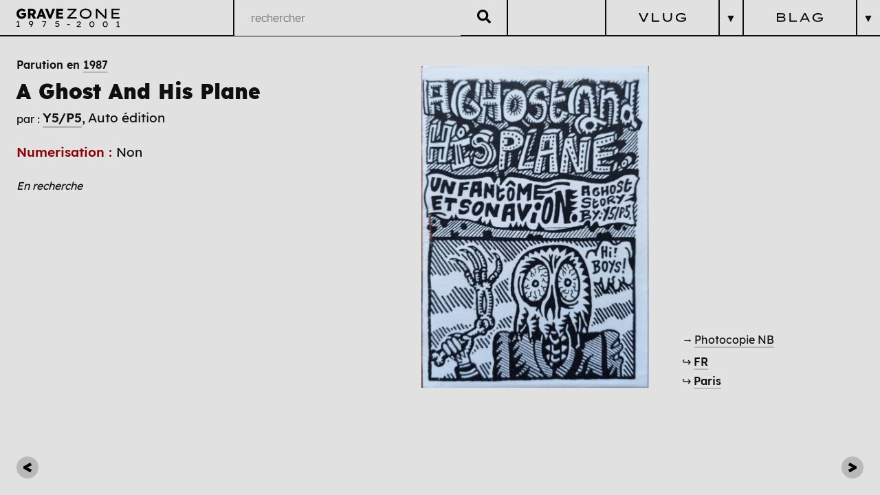

--- FILE ---
content_type: text/html; charset=UTF-8
request_url: https://gravezone.fr/publications/a-y5-p5/3-auto-edition/1987-a-ghost-and-his-plane
body_size: 8521
content:
<!DOCTYPE html>
<html lang="fr">
<head>
    <meta charset="UTF-8">
    <meta name="viewport" content="width=device-width,initial-scale=1.0">
        <link rel="preload" href="https://gravezone.fr/assets/css/glightbox.min.css" as="style">
        <link rel="preload" href="https://gravezone.fr/assets/css/main.css" as="style">
    <link rel="preload" href="https://gravezone.fr/assets/css/fonts/lexend/regular/Lexend-Regular.woff2" as="font" type="font/woff2" crossorigin="anonymous">
    <link rel="preload" href="https://gravezone.fr/assets/css/fonts/lexend/medium/Lexend-Medium.woff2" as="font" type="font/woff2" crossorigin="anonymous">
    <link rel="preload" href="https://gravezone.fr/assets/css/fonts/lexend/semi-bold/Lexend-SemiBold.woff2" as="font" type="font/woff2" crossorigin="anonymous">
    <link rel="preload" href="https://gravezone.fr/assets/css/fonts/lexend/extra-bold/Lexend-ExtraBold.woff2" as="font" type="font/woff2" crossorigin="anonymous">
        	<title>Grave Zone | 1987-A Ghost and his plane</title>
                <link href="https://gravezone.fr/assets/css/glightbox.min.css" rel="stylesheet">
        <link href="https://gravezone.fr/assets/css/main.css" rel="stylesheet"></head>

<body  data-intended-template="publication">

			<div class="mask opacity-3ms"></div>
<header class="menu-header">
	<a href="https://gravezone.fr" class="icon-accueil">
		<svg
   viewBox="0 0 19.973135 16.074926"
   version="1.1"
   id="square-logo"
   xmlns="http://www.w3.org/2000/svg"
   xmlns:svg="http://www.w3.org/2000/svg">
  <g
     id="layer1"
     transform="translate(-31.933228,-67.149262)">
    <g
       aria-label="G"
       transform="matrix(0.26458333,0,0,0.26458333,0,-0.25565378)"
       id="text788"
       style="font-size:53.3333px;font-family:'Lexend Zetta';-inkscape-font-specification:'Lexend Zetta';white-space:pre;shape-inside:url(#rect790)">
      <path
         d="m 140.53251,293.58539 q -4.63999,0 -8.31999,-1.44 -3.68,-1.44 -6.29333,-4.05333 -2.56,-2.61333 -3.89333,-6.18667 -1.33334,-3.57333 -1.33334,-7.73332 0,-4.21334 1.44,-7.73333 1.49334,-3.57333 4.26667,-6.18667 2.77333,-2.61333 6.50666,-4.05333 3.78667,-1.44 8.37333,-1.44 3.14666,0 5.92,0.8 2.82666,0.8 5.06666,2.18667 2.24,1.38666 3.84,3.09333 l -6.29333,6.72 q -1.17334,-1.12 -2.50667,-1.92 -1.28,-0.8 -2.82666,-1.28 -1.49334,-0.48 -3.36,-0.48 -2.08,0 -3.84,0.8 -1.70666,0.74666 -2.98666,2.13333 -1.28,1.33333 -2.02667,3.25333 -0.69333,1.86667 -0.69333,4.10667 0,2.18666 0.74666,4.10666 0.74667,1.86666 2.08,3.25333 1.33334,1.38667 3.14667,2.18667 1.86666,0.74666 4,0.74666 1.49333,0 2.77333,-0.48 1.28,-0.48 2.18666,-1.28 0.96,-0.85333 1.49334,-1.97333 0.53333,-1.17333 0.53333,-2.50666 v -1.49334 l 1.38666,2.24 h -9.81332 v -7.67999 h 18.02665 q 0.0533,0.58666 0.10667,1.81333 0.10667,1.17333 0.10667,2.34666 0.0533,1.17334 0.0533,1.65334 0,3.57333 -1.33333,6.61333 -1.33334,3.03999 -3.73333,5.22666 -2.4,2.18667 -5.65333,3.41333 -3.25334,1.22667 -7.14667,1.22667 z"
         style="font-weight:800;font-family:Lexend;-inkscape-font-specification:'Lexend Ultra-Bold'"
         id="path4593" />
    </g>
    <g
       aria-label="Z"
       id="text4588"
       style="font-size:14.1111px;font-family:'Lexend Zetta';-inkscape-font-specification:'Lexend Zetta';stroke-width:0.264583"
       transform="matrix(1.0000233,0,0,1.0000233,-2.0501469,-0.25734104)">
      <path
         d="m 44.303261,77.48024 v -1.114777 l 7.267216,-7.535328 0.550333,0.268111 H 44.67015 V 67.60247 h 9.129881 v 1.100666 l -7.267216,7.549438 -0.536222,-0.268111 h 7.95866 v 1.495777 z"
         id="path4590" />
    </g>
    <g
       aria-label="75-01"
       id="text7687"
       style="font-weight:800;font-size:14.1111px;font-family:Lexend;-inkscape-font-specification:'Lexend Ultra-Bold';stroke-width:0.264583"
       transform="matrix(0.42352536,0,0,0.42352536,18.408696,44.823709)">
      <path
         d="m 33.654782,90.527557 4.092219,-8.918215 0.169333,0.451555 h -5.983106 v -1.41111 h 7.097883 l 0.197556,0.973666 -3.936997,8.904104 z"
         style="font-weight:normal;font-family:'Lexend Zetta';-inkscape-font-specification:'Lexend Zetta'"
         id="path9141" />
      <path
         d="m 45.691531,90.626335 q -1.086555,0 -2.04611,-0.437444 -0.945444,-0.451555 -1.594554,-1.100666 l 0.790221,-1.199443 q 0.663222,0.592666 1.41111,0.973666 0.747889,0.366888 1.439333,0.366888 0.761999,0 1.354665,-0.239889 0.606778,-0.253999 0.945444,-0.705555 0.338666,-0.465666 0.338666,-1.114776 0,-0.536222 -0.352777,-0.959555 -0.338667,-0.437444 -0.917222,-0.691444 -0.564444,-0.254 -1.255888,-0.254 -0.606777,0 -1.100665,0.112889 -0.479778,0.112889 -0.846666,0.254 -0.352778,0.127 -0.592667,0.225777 l -0.804332,-1.015999 0.578555,-4.190997 h 5.89844 v 1.41111 h -4.938885 l 0.211666,-0.268111 -0.465666,3.132665 -0.268111,-0.409222 q 0.169333,-0.141111 0.592666,-0.268111 0.423333,-0.141111 0.959555,-0.225778 0.536222,-0.09878 1.044221,-0.09878 1.016,0 1.862666,0.409222 0.846666,0.395111 1.354665,1.128888 0.508,0.719667 0.508,1.707444 0,0.973665 -0.550333,1.763887 -0.550333,0.776111 -1.481666,1.241777 -0.917221,0.451555 -2.074331,0.451555 z"
         style="font-weight:normal;font-family:'Lexend Zetta';-inkscape-font-specification:'Lexend Zetta'"
         id="path9143" />
      <path
         d="m 52.972843,87.126782 v -1.354665 h 5.051774 v 1.354665 z"
         style="font-weight:normal;font-family:'Lexend Zetta';-inkscape-font-specification:'Lexend Zetta'"
         id="path9145" />
      <path
         d="m 65.672829,90.668668 q -1.439333,0 -2.441221,-0.64911 -1.001888,-0.663222 -1.523999,-1.806221 -0.507999,-1.15711 -0.507999,-2.624665 0,-1.467554 0.507999,-2.610553 0.522111,-1.15711 1.523999,-1.806221 1.001888,-0.663222 2.441221,-0.663222 1.41111,0 2.370664,0.663222 0.973666,0.649111 1.467555,1.806221 0.507999,1.142999 0.507999,2.610553 0,1.467555 -0.507999,2.624665 -0.493889,1.142999 -1.467555,1.806221 -0.959554,0.64911 -2.370664,0.64911 z m 0,-1.382887 q 1.354665,0 2.102554,-0.959555 0.761999,-0.973666 0.761999,-2.737554 0,-1.763887 -0.761999,-2.723442 -0.747889,-0.973666 -2.102554,-0.973666 -1.41111,0 -2.215443,0.973666 -0.790222,0.959555 -0.790222,2.723442 0,1.763888 0.790222,2.737554 0.804333,0.959555 2.215443,0.959555 z"
         style="font-weight:normal;font-family:'Lexend Zetta';-inkscape-font-specification:'Lexend Zetta'"
         id="path9147" />
      <path
         d="m 75.804584,89.836113 v -8.015104 l 0.564444,0.01411 -2.412998,1.326443 -0.550333,-1.241777 2.55411,-1.41111 h 1.382887 v 9.327437 z m -2.130776,0.691444 v -1.467554 h 5.418663 v 1.467554 z"
         style="font-weight:normal;font-family:'Lexend Zetta';-inkscape-font-specification:'Lexend Zetta'"
         id="path9149" />
    </g>
  </g>
</svg>
		<svg version="1.1" id="large-logo" xmlns="http://www.w3.org/2000/svg" xmlns:xlink="http://www.w3.org/1999/xlink" x="0px" y="0px"
	 width="919.479px" height="163.419px" viewBox="-85.39 -180.733 919.479 163.419"
	 enable-background="new -85.39 -180.733 919.479 163.419" xml:space="preserve">
<g>
	<path d="M-39.584-90.975c-9.41,0-17.541-1.96-24.392-5.884c-6.851-3.919-12.13-9.264-15.843-16.029
		c-3.717-6.766-5.571-14.443-5.571-23.027c0-6.438,1.134-12.402,3.405-17.893c2.267-5.486,5.506-10.231,9.717-14.236
		c4.206-4,9.178-7.118,14.916-9.345c5.738-2.231,12.07-3.345,19.007-3.345c7.259,0,13.863,1.345,19.807,4.025
		c5.939,2.68,10.725,6.085,14.362,10.211l-13.495,14.241c-2.892-2.726-6.025-4.912-9.41-6.564
		c-3.385-1.647-7.224-2.473-11.516-2.473c-4.539,0-8.624,1.093-12.256,3.279c-3.632,2.187-6.499,5.199-8.604,9.038
		c-2.101,3.838-3.153,8.191-3.153,13.062c0,4.786,1.093,9.098,3.279,12.937c2.186,3.838,5.179,6.871,8.977,9.097
		c3.793,2.232,8.045,3.345,12.75,3.345s8.729-1.32,12.069-3.964c3.345-2.64,5.179-5.98,5.511-10.025h-20.553v-16.961H0.651
		c0.166,0.907,0.287,2.186,0.372,3.838c0.081,1.652,0.142,3.279,0.187,4.886c0.04,1.612,0.061,2.786,0.061,3.531
		c0,7.511-1.778,14.135-5.325,19.868c-3.546,5.737-8.398,10.236-14.543,13.495C-24.749-92.608-31.746-90.975-39.584-90.975z"/>
	<path d="M16.998-92.215v-86.66h39.367c5.692,0,10.79,1.194,15.289,3.591c4.499,2.394,8.045,5.673,10.645,9.839
		c2.599,4.17,3.904,8.896,3.904,14.175c0,5.863-1.426,11.042-4.272,15.541c-2.852,4.499-6.669,7.944-11.455,10.336l19.313,33.177
		H64.41l-16.961-30.084h-9.284v30.084H16.998z M38.164-139.012h15.848c3.219,0,5.733-0.988,7.551-2.972
		c1.813-1.98,2.725-4.62,2.725-7.919c0-3.219-1.032-5.798-3.098-7.738s-4.952-2.911-8.665-2.911H38.164V-139.012z"/>
	<path d="M92.76-92.215l34.417-86.66h18.573l34.043,86.66h-22.406l-5.818-15.722h-31.076l-5.818,15.722H92.76z M130.396-134.68
		l-3.838,10.276h18.941l-3.96-10.523c-0.907-2.64-1.838-5.319-2.785-8.045c-0.947-2.726-1.839-5.491-2.66-8.296
		c-0.826,2.725-1.693,5.41-2.6,8.05C132.582-140.579,131.549-137.733,130.396-134.68z"/>
	<path d="M204.678-92.215l-34.663-86.66h22.901l16.22,42.833c1.235,3.385,2.267,6.231,3.093,8.543s1.566,4.579,2.227,6.811
		c0.66-2.312,1.385-4.604,2.166-6.871c0.786-2.272,1.839-5.098,3.159-8.483l15.601-42.833h22.406L223-92.215H204.678z"/>
	<path d="M268.685-92.215v-86.66h61.402v18.694h-39.862v14.977h34.537v17.828h-34.537v16.467h41.348v18.694H268.685z"/>
</g>
<g>
	<path d="M449.725-179.49v9.692l-61.752,64.112h63.122v13.17h-84.988v-9.818l61.752-63.986h-58.521v-13.17H449.725z"/>
	<path d="M583.917-136.004c0,6.299-1.284,12.158-3.853,17.583c-2.568,5.425-6.214,10.168-10.937,14.227
		c-4.717,4.061-10.268,7.225-16.648,9.505c-6.381,2.276-13.418,3.418-21.123,3.418c-7.699,0-14.764-1.142-21.184-3.418
		c-6.422-2.28-11.972-5.444-16.648-9.505c-4.683-4.059-8.307-8.802-10.871-14.227c-2.567-5.425-3.852-11.284-3.852-17.583
		c0-6.295,1.284-12.155,3.852-17.58c2.564-5.425,6.188-10.167,10.871-14.228c4.677-4.06,10.227-7.224,16.648-9.504
		c6.42-2.281,13.484-3.418,21.184-3.418c7.705,0,14.742,1.137,21.123,3.418c6.381,2.28,11.932,5.444,16.648,9.504
		c4.723,4.06,8.368,8.803,10.937,14.228C582.632-148.159,583.917-142.299,583.917-136.004z M570.25-136.004
		c0-6.042-1.658-11.447-4.971-16.214c-3.315-4.763-7.891-8.529-13.73-11.305s-12.569-4.162-20.193-4.162
		c-7.699,0-14.475,1.386-20.313,4.162c-5.84,2.776-10.396,6.542-13.667,11.305c-3.275,4.768-4.908,10.172-4.908,16.214
		c0,6.051,1.633,11.456,4.908,16.218c3.271,4.763,7.827,8.529,13.667,11.305c5.839,2.776,12.614,4.161,20.313,4.161
		c7.624,0,14.354-1.385,20.193-4.161c5.84-2.775,10.415-6.562,13.73-11.37C568.592-124.654,570.25-130.039,570.25-136.004z"/>
	<path d="M703.077-179.49h13.418v86.975h-13.544l-69.457-68.339c0.495,5.384,1.017,10.748,1.552,16.092
		c0.541,5.344,0.81,10.708,0.81,16.088v36.159h-13.418v-86.975h13.291l69.457,70.079c-0.576-4.06-1.011-8.494-1.304-13.296
		c-0.289-4.803-0.496-9.631-0.618-14.475c-0.126-4.848-0.187-9.424-0.187-13.731V-179.49z"/>
	<path d="M761.72-92.515v-86.975h72.187v12.923h-58.769v22.984h51.938v12.922h-51.938v25.224h58.769v12.922H761.72z"/>
</g>
<g>
	<path d="M-57.18-20.359h-26.88v-7.28h10.57v-34.3l-9.17,5.04l-2.73-6.16l12.67-7h6.86v42.42h8.68V-20.359z"/>
	<path d="M44.51-70.199c3.453,0,6.626,0.724,9.52,2.17c2.893,1.447,5.203,3.407,6.93,5.88c1.726,2.474,2.59,5.25,2.59,8.33
		c0,2.007-0.49,4.2-1.47,6.58s-2.182,4.83-3.605,7.35c-1.424,2.52-2.859,4.97-4.305,7.35l-7.21,12.18h-7.7l-0.28-0.7l12.25-19.6
		c-1.447,1.027-3.01,1.832-4.69,2.415c-1.68,0.584-3.524,0.875-5.53,0.875c-3.127,0-5.927-0.7-8.4-2.1
		c-2.474-1.4-4.422-3.266-5.845-5.6c-1.424-2.333-2.135-4.876-2.135-7.63c0-3.406,0.886-6.428,2.66-9.065
		c1.773-2.636,4.165-4.701,7.175-6.195C37.475-69.452,40.823-70.199,44.51-70.199z M43.74-63.129c-2.1,0-4.037,0.374-5.81,1.12
		c-1.774,0.747-3.209,1.832-4.305,3.255c-1.097,1.424-1.645,3.139-1.645,5.145c0,1.494,0.49,2.94,1.47,4.34
		c0.98,1.4,2.345,2.555,4.095,3.465c1.75,0.91,3.768,1.365,6.055,1.365c2.613,0,4.865-0.431,6.755-1.295
		c1.89-0.863,3.336-1.995,4.34-3.395c1.003-1.4,1.505-2.87,1.505-4.41c0-1.68-0.502-3.255-1.505-4.725
		c-1.004-1.47-2.427-2.648-4.27-3.535C48.581-62.685,46.353-63.129,43.74-63.129z"/>
	<path d="M151.798-20.359l19.25-42h-27.79v-7h35.21l0.98,4.83l-19.53,44.17H151.798z"/>
	<path d="M277.217-19.869c-3.594,0-6.954-0.735-10.08-2.205c-3.127-1.47-5.787-3.278-7.98-5.425l3.92-5.95
		c2.193,1.96,4.526,3.559,7,4.795c2.473,1.237,4.853,1.855,7.14,1.855c3.78,0,6.906-0.886,9.38-2.66
		c2.473-1.773,3.71-4.293,3.71-7.56c0-1.773-0.572-3.371-1.715-4.795c-1.144-1.423-2.66-2.555-4.55-3.395
		c-1.89-0.84-3.979-1.26-6.265-1.26c-3.034,0-5.6,0.374-7.7,1.12c-2.1,0.747-3.734,1.354-4.9,1.82l-3.99-5.04l2.87-20.79h29.26v7
		h-23.66l-1.68,11.27c1.306-0.56,2.998-1.038,5.075-1.435c2.076-0.396,4.095-0.595,6.055-0.595c3.36,0,6.44,0.654,9.24,1.96
		c2.8,1.307,5.04,3.162,6.72,5.565c1.68,2.404,2.52,5.262,2.52,8.575c0,3.267-0.91,6.195-2.73,8.785
		c-1.82,2.59-4.259,4.632-7.315,6.125C284.485-20.615,281.043-19.869,277.217-19.869z"/>
</g>
<g>
	<path d="M489.263-25.294v7.28h-35.909l-2.311-5.74l16.87-14.63c1.913-1.773,3.79-3.523,5.635-5.25
		c1.843-1.726,3.371-3.43,4.585-5.11c1.213-1.68,1.82-3.313,1.82-4.9c0-2.193-0.77-3.92-2.311-5.18
		c-1.539-1.26-3.826-1.89-6.859-1.89c-2.707,0-5.367,0.677-7.98,2.03c-2.613,1.354-4.924,3.664-6.93,6.93l-5.46-3.92
		c2.146-3.5,4.993-6.381,8.54-8.645c3.546-2.263,7.793-3.395,12.74-3.395c5.039,0,8.971,1.225,11.795,3.675
		c2.822,2.45,4.234,5.612,4.234,9.485c0,2.147-0.502,4.2-1.505,6.16c-1.004,1.96-2.299,3.804-3.885,5.53
		c-1.587,1.727-3.279,3.384-5.075,4.97c-1.797,1.587-3.512,3.127-5.145,4.62l-8.82,7.98H489.263z"/>
	<path d="M587.358-17.314c-4.807,0-8.867-1.085-12.18-3.255c-3.314-2.17-5.81-5.145-7.49-8.925c-1.68-3.78-2.52-8.12-2.52-13.02
		s0.84-9.24,2.52-13.02c1.681-3.78,4.176-6.755,7.49-8.925c3.312-2.17,7.373-3.255,12.18-3.255c4.713,0,8.668,1.085,11.865,3.255
		c3.196,2.17,5.611,5.145,7.245,8.925s2.45,8.12,2.45,13.02s-0.816,9.24-2.45,13.02s-4.049,6.755-7.245,8.925
		C596.026-18.399,592.071-17.314,587.358-17.314z M587.358-24.174c4.48,0,7.969-1.586,10.465-4.76
		c2.496-3.173,3.746-7.7,3.746-13.58s-1.25-10.406-3.746-13.58c-2.496-3.173-5.984-4.76-10.465-4.76
		c-4.666,0-8.318,1.587-10.955,4.76c-2.637,3.174-3.955,7.7-3.955,13.58s1.318,10.407,3.955,13.58
		C579.04-25.76,582.692-24.174,587.358-24.174z"/>
	<path d="M706.314-17.314c-4.808,0-8.867-1.085-12.181-3.255c-3.313-2.17-5.809-5.145-7.489-8.925s-2.521-8.12-2.521-13.02
		s0.84-9.24,2.521-13.02s4.176-6.755,7.489-8.925c3.313-2.17,7.373-3.255,12.181-3.255c4.713,0,8.668,1.085,11.865,3.255
		c3.196,2.17,5.61,5.145,7.245,8.925c1.633,3.78,2.449,8.12,2.449,13.02s-0.816,9.24-2.449,13.02
		c-1.635,3.78-4.049,6.755-7.245,8.925C714.982-18.399,711.027-17.314,706.314-17.314z M706.314-24.174
		c4.479,0,7.968-1.586,10.465-4.76c2.496-3.173,3.745-7.7,3.745-13.58s-1.249-10.406-3.745-13.58
		c-2.497-3.173-5.985-4.76-10.465-4.76c-4.667,0-8.319,1.587-10.955,4.76c-2.637,3.174-3.955,7.7-3.955,13.58
		s1.318,10.407,3.955,13.58C697.995-25.76,701.647-24.174,706.314-24.174z"/>
	<path d="M834.089-18.014h-26.88v-7.28h10.57v-34.3l-9.17,5.04l-2.73-6.16l12.67-7h6.86v42.42h8.68V-18.014z"/>
</g>
<g>
	<path d="M366.107-37.229v-6.72h25.06v6.72H366.107z"/>
</g>
</svg>
	</a>
	<div class="menu-search">
		<form action="https://gravezone.fr/searchbar">
			<input id="search" type="search" name="q" placeholder="rechercher" autocomplete="off">
			<button type="submit"><svg xmlns="http://www.w3.org/2000/svg" viewBox="0 0 512 512"><!-- Font Awesome Free 5.15.1 by @fontawesome - https://fontawesome.com License - https://fontawesome.com/license/free (Icons: CC BY 4.0, Fonts: SIL OFL 1.1, Code: MIT License) --><path d="M505 442.7L405.3 343c-4.5-4.5-10.6-7-17-7H372c27.6-35.3 44-79.7 44-128C416 93.1 322.9 0 208 0S0 93.1 0 208s93.1 208 208 208c48.3 0 92.7-16.4 128-44v16.3c0 6.4 2.5 12.5 7 17l99.7 99.7c9.4 9.4 24.6 9.4 33.9 0l28.3-28.3c9.4-9.4 9.4-24.6.1-34zM208 336c-70.7 0-128-57.2-128-128 0-70.7 57.2-128 128-128 70.7 0 128 57.2 128 128 0 70.7-57.2 128-128 128z"/></svg></button>
		</form>
		<div id="result-live-search"></div>
	</div>
	<figure class="burger-icon">
		<img alt="" src="https://gravezone.fr/assets/statics/burger-menu-icon.png">	</figure>
	<div class="wrap-nav">
	<nav class="menu-nav vlog opacity-3ms">
		<figure>
			<a href="">
				<img alt="" src="https://gravezone.fr/assets/statics/vlogh.svg">			</a>
			<p>▼</p>
		</figure>
		<ul>
			<li><p class="menu-title"><span>V</span>éritable<span>L</span>isting<span>U</span>tilitaire & <span>G</span>énérationnel</p></li>
			<li>
				<a href="https://gravezone.fr/auteur-es"><h1>Auteur·es</h1></a>
				<a href="https://gravezone.fr/editeurs"><h1>Éditeurs</h1></a>
				<a href="https://gravezone.fr/revues"><h1>Revues</h1></a>
			</li>

		</ul>
	</nav>
	<nav class="menu-nav blag opacity-3ms">
		<figure>
			<a href="">
				<img alt="" src="https://gravezone.fr/assets/statics/blagh.svg">			</a>
			<p>▼</p>
		</figure>
		<ul>
			<li><p class="menu-title"><span>B</span>izarreries<span>L</span>ittéraires &<span>A</span>rtistiques<span>G</span>aranties</p></li>
			<li>
				<a href="https://gravezone.fr/chronologique"><h1>Chronologique</h1></a>
				<a href="https://gravezone.fr/cosmique"><h1>Cosmique</h1></a>
				<a href="https://gravezone.fr/pratique"><h1>Pratique</h1></a>
			</li>
			<li>
				<a href="https://gravezone.fr/questions-esthetiques"><h1>Questions Esthétiques</h1></a>
			</li>
		</ul>
	</nav>
	</div>
</header>
	
<article class="publication graphzine p-0">
<content class="p-0">
		<section class="publication-infos">
					<a 
			href="https://gravezone.fr/media/pages/publications/a-y5-p5/3-auto-edition/1987-a-ghost-and-his-plane/9ef24cbfbe-1665667920/1987-a-ghost-and-his-plane.jpg"
			class="glightbox box-link"
			data-gallery="gallery"
			data-description=""
			>
			<figure class="couverture">
						<img 
						src="https://gravezone.fr/media/pages/publications/a-y5-p5/3-auto-edition/1987-a-ghost-and-his-plane/9ef24cbfbe-1665667920/1987-a-ghost-and-his-plane.jpg" 
						alt="">
			</figure>
				</a>
		<div class="infos">
													<p></p>
						<p></p>
												<a href="https://gravezone.fr/publications/impression:Photocopie%20NB" class="impression">→&#8239;<span>Photocopie NB</span></a>
																												<p class="origine">
						↪
											<a href="https://gravezone.fr/publications/pays:FR">FR</a>
										</p>
																		<p class="origine">
					↪
									<a href="https://gravezone.fr/publications/ville:Paris">Paris</a>
								</p>
					</div>
		</section>
	</content>
	<header>
		<h1 class="m-0"><a href="https://gravezone.fr/publications/date:1987" class="date m-0">Parution en <span>1987</span></a><br>A Ghost And His Plane</h1>
					<span>par :</span>
									<p class="auteur-e"><a href="https://gravezone.fr/auteur-es/y5-p5">Y5/P5</a></p>
											<p class="editeur-e">Auto édition</p>		
				<section>
		<span class="numerisation">Numerisation : </span> 
							<p class="dpi">Non</p>
					</section>
		<section class="publication-description">
			<p><em>En recherche</em></p>		</section>
		<button class="voir-plus">PLUS</button>
		<button class="voir-moins">MOINS</button>
			</header>
</article>
	<a class="pagination prev-l" href="https://gravezone.fr/publications/a-y5-p5/3-auto-edition/dadzibao-hors-serie">
		<?xml version="1.0" encoding="utf-8"?>
<!-- Generator: Adobe Illustrator 16.0.0, SVG Export Plug-In . SVG Version: 6.00 Build 0)  -->
<!DOCTYPE svg PUBLIC "-//W3C//DTD SVG 1.1//EN" "http://www.w3.org/Graphics/SVG/1.1/DTD/svg11.dtd">
<svg version="1.1" id="Calque_1" xmlns="http://www.w3.org/2000/svg" xmlns:xlink="http://www.w3.org/1999/xlink" x="0px" y="0px"
	 width="60.878px" height="72.025px" viewBox="0 0 60.878 72.025" enable-background="new 0 0 60.878 72.025" xml:space="preserve">
<g>
	<path d="M51.108,0l9.771,20.669L29.313,36.077l31.565,15.281l-9.771,20.668L0,42.84V29.186L51.108,0z"/>
</g>
</svg>
	</a>

	<a class="pagination next-l" href="https://gravezone.fr/publications/a-y5-p5/3-auto-edition/hard-core">
		<?xml version="1.0" encoding="utf-8"?>
<!-- Generator: Adobe Illustrator 16.0.0, SVG Export Plug-In . SVG Version: 6.00 Build 0)  -->
<!DOCTYPE svg PUBLIC "-//W3C//DTD SVG 1.1//EN" "http://www.w3.org/Graphics/SVG/1.1/DTD/svg11.dtd">
<svg version="1.1" id="Calque_1" xmlns="http://www.w3.org/2000/svg" xmlns:xlink="http://www.w3.org/1999/xlink" x="0px" y="0px"
	 width="60.878px" height="72.025px" viewBox="0 0 60.878 72.025" enable-background="new 0 0 60.878 72.025" xml:space="preserve">
<g>
	<path d="M9.771,72.025L0,51.356l31.565-15.408L0,20.668L9.771,0l51.107,29.185V42.84L9.771,72.025z"/>
</g>
</svg>
	</a>
                                <script src="https://gravezone.fr/assets/js/glightbox.min.js"></script>                <script src="https://gravezone.fr/assets/js/jquery.js"></script>        <script defer src="https://gravezone.fr/assets/js/main.js"></script>        <script>
        /* ***********************************
          --------------- AJAX ---------------
          Gestion de l'affichage des résultats
          des recherches en direct avec AJAX
        **************************************/
        	$(document).ready(function() {
                        // Constantes barre de 
                        // recherche + conteneur
                        // des résultats
        		const inputSearch = $('#search'),
        		      resultBox = $('#result-live-search');
                        // Lorsqu'on commence à écrire (keyup)
        		inputSearch.on("keyup", function(e){
                           // On récupère instantanément le 
                           // contenu de notre recherche (val)
        		   var requete = $(this).val();
                           // On remet à jour le conteneur
                           // des résultats
		           resultBox.html("");
                           // On affiche le conteneur
                           resultBox.addClass('mask-active');
                           // Si notre recherche n'est pas vide
        		   if (requete != "") {
                              // On initiatlise notre requete AJAX
        		      $.ajax({
                                  // méthode d'envoi de la recherche
        			  type: 'POST', 
                                  // l'URL ou va être récupéré la recherche
                                  // qui fait référence à un fichier php
                                  // qui nous renverra un résultat
        			  url: 'https://gravezone.fr/search?q=' + requete, 
                                  // le nom des données envoyée
                                  // ayant pour valeur notre recherche
        			  data: {
        			     q: $(this).val(),
        			  },
                                  // si notre requete aboutie
        			  success:function(data){
                                     // si la réponse qu'on nous renvoie
                                     // n'est pas vide
        			     if (data != "") {
        				console.log(requete);
        				resultBox.html(data);
        			     } else {
        				console.log("Aucun résultat");
        				resultBox.html("<p>Aucun résultat</p>");
        			     }
        			  }
        	               });
        		   }
        		});
        	});
        </script>
                </body>
</html>

--- FILE ---
content_type: text/css
request_url: https://gravezone.fr/assets/css/main.css
body_size: 8319
content:
/**********************
	
	Reset

***********************/
/* --------------------------------------------- Settings --------------------------------------------- */

/**
* Indiquer au navigateur d'utiliser
* UTF-8 comme jeu de caractères */
@charset "utf-8";


/*! normalize.css v8.0.1 | MIT License | github.com/necolas/normalize.css */

/* Document
   ========================================================================== */

/**
 * 1. Correct the line height in all browsers.
 * 2. Prevent adjustments of font size after orientation changes in iOS.
 */

html {
  line-height: 1.15; /* 1 */
  -webkit-text-size-adjust: 100%; /* 2 */
}

/* Sections
   ========================================================================== */

/**
 * Remove the margin in all browsers.
 */

body {
  margin: 0;
}

/**
 * Render the `main` element consistently in IE.
 */

main {
  display: block;
}

/**
 * Correct the font size and margin on `h1` elements within `section` and
 * `article` contexts in Chrome, Firefox, and Safari.
 */

h1 {
  font-size: 2em;
  margin: 0.67em 0;
}

/* Grouping content
   ========================================================================== */

/**
 * 1. Add the correct box sizing in Firefox.
 * 2. Show the overflow in Edge and IE.
 */

hr {
  box-sizing: content-box; /* 1 */
  height: 0; /* 1 */
  overflow: visible; /* 2 */
}

/**
 * 1. Correct the inheritance and scaling of font size in all browsers.
 * 2. Correct the odd `em` font sizing in all browsers.
 */

pre {
  font-family: monospace, monospace; /* 1 */
  font-size: 1em; /* 2 */
}

/* Text-level semantics
   ========================================================================== */

/**
 * Remove the gray background on active links in IE 10.
 */

a {
  background-color: transparent;
}

/**
 * 1. Remove the bottom border in Chrome 57-
 * 2. Add the correct text decoration in Chrome, Edge, IE, Opera, and Safari.
 */

abbr[title] {
  border-bottom: none; /* 1 */
  text-decoration: underline; /* 2 */
  text-decoration: underline dotted; /* 2 */
}

/**
 * Add the correct font weight in Chrome, Edge, and Safari.
 */

b,
strong {
  font-weight: bolder;
}

/**
 * 1. Correct the inheritance and scaling of font size in all browsers.
 * 2. Correct the odd `em` font sizing in all browsers.
 */

code,
kbd,
samp {
  font-family: monospace, monospace; /* 1 */
  font-size: 1em; /* 2 */
}

/**
 * Add the correct font size in all browsers.
 */

small {
  font-size: 80%;
}

/**
 * Prevent `sub` and `sup` elements from affecting the line height in
 * all browsers.
 */

sub,
sup {
  font-size: 75%;
  line-height: 0;
  position: relative;
  vertical-align: baseline;
}

sub {
  bottom: -0.25em;
}

sup {
  top: -0.5em;
}

/* Embedded content
   ========================================================================== */

/**
 * Remove the border on images inside links in IE 10.
 */

img {
  border-style: none;
}

/* Forms
   ========================================================================== */

/**
 * 1. Change the font styles in all browsers.
 * 2. Remove the margin in Firefox and Safari.
 */

button,
input,
optgroup,
select,
textarea {
  font-family: inherit; /* 1 */
  font-size: 100%; /* 1 */
  line-height: 1.15; /* 1 */
  margin: 0; /* 2 */
}

/**
 * Show the overflow in IE.
 * 1. Show the overflow in Edge.
 */

button,
input { /* 1 */
  overflow: visible;
}

/**
 * Remove the inheritance of text transform in Edge, Firefox, and IE.
 * 1. Remove the inheritance of text transform in Firefox.
 */

button,
select { /* 1 */
  text-transform: none;
}

/**
 * Correct the inability to style clickable types in iOS and Safari.
 */

button,
[type="button"],
[type="reset"],
[type="submit"] {
  -webkit-appearance: button;
}

/**
 * Remove the inner border and padding in Firefox.
 */

button::-moz-focus-inner,
[type="button"]::-moz-focus-inner,
[type="reset"]::-moz-focus-inner,
[type="submit"]::-moz-focus-inner {
  border-style: none;
  padding: 0;
}

/**
 * Restore the focus styles unset by the previous rule.
 */

button:-moz-focusring,
[type="button"]:-moz-focusring,
[type="reset"]:-moz-focusring,
[type="submit"]:-moz-focusring {
  outline: 1px dotted ButtonText;
}

/**
 * Correct the padding in Firefox.
 */

fieldset {
  padding: 0.35em 0.75em 0.625em;
}

/**
 * 1. Correct the text wrapping in Edge and IE.
 * 2. Correct the color inheritance from `fieldset` elements in IE.
 * 3. Remove the padding so developers are not caught out when they zero out
 *    `fieldset` elements in all browsers.
 */

legend {
  box-sizing: border-box; /* 1 */
  color: inherit; /* 2 */
  display: table; /* 1 */
  max-width: 100%; /* 1 */
  padding: 0; /* 3 */
  white-space: normal; /* 1 */
}

/**
 * Add the correct vertical alignment in Chrome, Firefox, and Opera.
 */

progress {
  vertical-align: baseline;
}

/**
 * Remove the default vertical scrollbar in IE 10+.
 */

textarea {
  overflow: auto;
}

/**
 * 1. Add the correct box sizing in IE 10.
 * 2. Remove the padding in IE 10.
 */

[type="checkbox"],
[type="radio"] {
  box-sizing: border-box; /* 1 */
  padding: 0; /* 2 */
}

/**
 * Correct the cursor style of increment and decrement buttons in Chrome.
 */

[type="number"]::-webkit-inner-spin-button,
[type="number"]::-webkit-outer-spin-button {
  height: auto;
}

/**
 * 1. Correct the odd appearance in Chrome and Safari.
 * 2. Correct the outline style in Safari.
 */

[type="search"] {
  -webkit-appearance: textfield; /* 1 */
  outline-offset: -2px; /* 2 */
}

/**
 * Remove the inner padding in Chrome and Safari on macOS.
 */

[type="search"]::-webkit-search-decoration {
  -webkit-appearance: none;
}

/**
 * 1. Correct the inability to style clickable types in iOS and Safari.
 * 2. Change font properties to `inherit` in Safari.
 */

::-webkit-file-upload-button {
  -webkit-appearance: button; /* 1 */
  font: inherit; /* 2 */
}

/* Interactive
   ========================================================================== */

/*
 * Add the correct display in Edge, IE 10+, and Firefox.
 */

details {
  display: block;
}

/*
 * Add the correct display in all browsers.
 */

summary {
  display: list-item;
}

/* Misc
   ========================================================================== */

/**
 * Add the correct display in IE 10+.
 */

template {
  display: none;
}

/**
 * Add the correct display in IE 10.
 */

[hidden] {
  display: none;
}

h1,
h2,
h3,
h4 {
 margin-top: 0;
}

/**********************
	
	Fonts

***********************/
@font-face {
  font-family: 'LexendZetta';
  src: url('fonts/lexend/zetta/LexendZetta-Regular.woff2') format('woff2'),
      url('fonts/lexend/zetta/LexendZetta-Regular.woff') format('woff');
  font-weight: normal;
  font-style: normal;
  font-display: swap;
}

@font-face {
  font-family: 'Lexend';
  src: url('fonts/lexend/regular/Lexend-Regular.woff2') format('woff2'),
      url('fonts/lexend/regular/Lexend-Regular.woff') format('woff');
  font-weight: 400;
  font-style: normal;
  font-display: swap;
}

@font-face {
  font-family: 'Lexend';
  src: url('fonts/lexend/medium/Lexend-Medium.woff2') format('woff2'),
      url('fonts/lexend/medium/Lexend-Medium.woff') format('woff');
  font-weight: 500;
  font-style: normal;
  font-display: swap;
}

@font-face {
  font-family: 'Lexend';
  src: url('fonts/lexend/semi-bold/Lexend-SemiBold.woff2') format('woff2'),
      url('fonts/lexend/semi-bold/Lexend-SemiBold.woff') format('woff');
  font-weight: 600;
  font-style: normal;
  font-display: swap;
}

@font-face {
  font-family: 'Lexend';
  src: url('fonts/lexend/extra-bold/Lexend-ExtraBold.woff2') format('woff2'),
      url('fonts/lexend/extra-bold/Lexend-ExtraBold.woff') format('woff');
  font-weight: 800;
  font-style: normal;
  font-display: swap;
}

/**********************
	
	VARIABLES FIXES
	RÉUTILISÉES DANS
	LE CODE :-)

***********************/
:root {
  --padding: 1.5rem;
  --padding-med: calc(var(--padding) * 2);
  --padding-big: calc(var(--padding) * 6);
  --padding-box-link: .1em .3em;

  --color-black: rgb(15, 15, 15);
  --color-grey: rgb(225, 225, 225);
  --color-red: darkred;
  --color-red-light: rgba(255, 185, 194, .92);

  --color-text: var(--color-black);
  --color-text-grey: var(--color-grey);
  --color-background: var(--color-grey);

  --color-code-light-grey: #cacbd1;
  /* --color-code-comment: #a9aaad; */
  --color-code-comment: rgb(185,185,185);
  --color-code-white: #c5c9c6;
  --color-code-red: #d16464;

  --font-family-title: "LexendZetta";
  --font-family-text: "Lexend";
  --font-family-sans: -apple-system, BlinkMacSystemFont, "Segoe UI", Roboto, Helvetica, Arial, sans-serif, "Apple Color Emoji", "Segoe UI Emoji", "Segoe UI Symbol";
  --font-family-mono: "SFMono-Regular", Consolas, "Liberation Mono", Menlo, Courier, monospace;

  --text-base-size: calc(14px + .14vw);
  --text-exerg-size: 1.2rem;
  --text-bigger-size: calc(14px + .350vw);
  --text-big-size: calc(14px + 1.25vw);
  --text-large-size: calc(14px + 2.362vw);
}

* {
  box-sizing: border-box;
  margin: 0;
  transition-duration: 0.2s;
}

html,
body {
  margin: 0;
  min-height: 100%;
  scroll-behavior: smooth;
}

html {
  font-size: 100%;
}

body {
  text-rendering: geometricPrecision;
  background-color: var(--color-background);
  font-family: var(--font-family-text);
  font-size: var(--text-base-size);
  font-weight: 500;
  color: var(--color-text);
  quotes: "«\0000A0""\0000A0»""‹""›";
}

::selection {
  background-color: var(--color-black);
  color: var(--color-background);
}

h1 {
  font-size: var(--text-bigger-size);
  font-weight: 800;
}

h2 {
  font-size: var(--text-bigger-size);
  font-weight: 750;
}

h3 {
  font-size: var(--text-bigger-size);
  font-weight: 700;
}

h4 {
  font-size: var(--text-bigger-size);
  font-weight: 650;
}

h5 {
  font-size: var(--text-bigger-size);
  font-weight: 600;
}

h6 {
  font-size: var(--text-bigger-size);
  font-weight: 550;
}

b, 
strong {
  font-weight: 800;
}

p {
  line-height: initial;
}

a {
  text-decoration: none;
  color: inherit;
}

blockquote > a,
p > a {
  font-weight: 600;
  border-bottom: .136em solid;
  border-color: var(--color-code-comment);
}

strong > a {
  border-bottom: .136em solid;
  border-color: var(--color-code-comment);
}

em > a {
  border-bottom: .136em solid;
  border-color: var(--color-code-comment);
}


blockquote > a:hover,
p > a:hover, strong > a:hover, em > a:hover {
  color: var(--color-red);
}

ul,
li {
  list-style: none;
}

/**********************
		 
		 RÈGLES 
		GÉNÉRALES

***********************/

/***PADDING***/
.p-0 {
  padding: var(--padding);
}

.p-med {
  padding: var(--padding-med);
}

.p-big {
  padding: var(--padding-big);
}

.t-justify {
  text-align: justify;
  text-justify: inter-word;
}

/***MARGIN***/
.m-0 {
  margin: 0;
}

/***GRAPHIQUE***/
.b-squared {
  display: inline-block;
  padding: var(--padding-box-link);
  font-size: var(--text-exerg-size);
  cursor: pointer;
}

.opacity-3ms {
  transition: opacity 300ms;
}

/**********************
		
		HEADER

***********************/
/***1-LIEN ACCUEIL***/
a.icon-accueil {
  display: flex;
  flex-direction: column;
  height: 100%;
  padding: 0 var(--padding);
}

.icon-accueil svg {
  height: 100%;
  max-width: 150px;
}

.icon-accueil #square-logo{
  display: none;
}

/***2-NAVIGATION***/
header.menu-header {
  display: flex;
  position: fixed;
  height: 53px;
  top: 0;
  right: 0;
  width: 100%;
  background-color: var(--color-grey);
  border-bottom: 1.5px solid var(--color-black);
  z-index: 777;
}

.menu-search {
  position: relative;
  height: 100%;
  width: 400px;
  margin: auto;
  border-left: 1.5px solid;
}

.menu-search>span {
  height: 100%;
  width: var(--padding);
  display: flex;
  position: absolute;
  margin: 0 var(--padding);
}

.menu-search>span>svg {
  padding: 3px;
}

.menu-search form {
  display: flex;
  width: 100%;
  height: 100%;
}

.menu-search input[type="search"] {
  width: 100%;
  height: 100%;
  border: none;
  background-color: var(--color-background);
  padding-left: var(--padding);
}

.menu-search button[type="submit"] {
  position: relative;
  right: 0;
  background-color: transparent;
  border: none;
  border-right: 1.5px solid;
  margin: 0;
  padding: 0 var(--padding);
  cursor: pointer;
}

.menu-search button[type="submit"] svg {
  width: 20px;
  height: 20px;
}

.wrap-nav {
  height: 100%;
  display: flex;
}

.menu-nav {
  display: flex;
  flex-wrap: wrap;
  width: 200px;
  height: 100%;
}

.menu-nav ul {
  position: absolute;
  right: 0;
  top: 53px;
  flex-wrap: wrap;
  padding: 0;
  height: 0;
  width: 480px;
  display: flex;
  background-color: var(--color-code-comment);
  overflow: hidden;
}

.vlog ul {
  right: 200px !important;
}

.blag ul {
	width: 540px;
}

.menu-nav ul li {
  display: flex;
  width: 100%;
  height: 80px;
  justify-content: space-around;
  margin: auto 0;
}

.menu-nav ul li .menu-title {
  width: 100%;
  font-size: var(--text-exerg-size);
  text-align: center;
  line-height: 1.4;
}

.menu-nav ul li .menu-title span {
  font-weight: 800;
}

.menu-nav ul li .menu-title span:not(:first-child) {
  margin-left: 5px;
}

.menu-nav ul li:first-child {
  border-bottom: 1.5px solid rgba(0, 0, 0, .9);
  align-items: center;
}

.menu-nav.blag ul li:last-child {
  border-top: 1.5px solid rgba(0, 0, 0, .9);
}

.menu-nav a {
  width: 100%;
  height: 100%;
}

.menu-nav h1 {
  font-size: 1rem;
  margin: auto;
  font-weight: 600;
  height: 100%;
  width: 100%;
  display: flex;
  align-items: center;
  justify-content: center;
}

.menu-nav h1:hover {
  background-color: var(--color-background);
  color: var(--color-red);
}

.menu-nav figure {
  display: flex;
  width: 100%;
  height: 100%;
}

.menu-nav figure:hover {
  background-color: var(--color-code-comment);
}

.menu-nav figure>a {
  display: flex;
  width: 100%;
  height: 100%;
  border-left: 1.5px solid;
  border-right: 1.5px solid;
}

.menu-nav a>img {
  max-height: 100%;
  max-width: 100%;
  margin: 0 auto;
  object-fit: scale-down;
  padding: 1.2rem;
}

.menu-nav p {
  display: flex;
  align-items: center;
  justify-content: center;
  width: 40px;
  font-size: 1rem;
}

/***3-DISPLAYING MENU***/
body.body-display-menu {
  overflow: hidden;
}

.body-display-menu .mask {
  visibility: visible;
  opacity: 1;
}

.body-display-menu .shown ul {
  height: 160px!important;
}

.body-display-menu .shown.blag ul {
  height: 240px!important;
}

/***4-PAGINATION***/
.pagination {
  background-color: var(--color-code-comment);
  border-radius: 50%;
  width: 2rem;
  height: 2rem;
  display: flex;
  position: fixed;
  bottom: var(--padding);
  font-size: 1.5rem;
  justify-content: center;
  z-index: 776;
}

.pagination:hover {
  background-color: transparent;
}

.pagination.prev-l {
  left: var(--padding);
}

.pagination.next-l {
  right: var(--padding);
}

.pagination svg {
  height: 100%;
  width: auto;
  padding: .365em;
}

/**********************
		
		RECHERCHE

***********************/
#result-live-search {
  position: absolute;
  top: 53px;
  left: -2px;
  width: calc(100% + 2px);
  max-height: 400px;
  background-color: #FFF;
  border: 1.5px solid;
  border-top-width: 0;
  opacity: 0;
  visibility: hidden;
  overflow: hidden;
  z-index: 888;
}

.search-results {
  width: 100%;
  margin: 0;
  display: flex;
  flex-direction: column;
  flex-wrap: wrap;
  padding: 0;
}

.search-results li:hover {
  background-color: var(--color-code-comment);
}

.search-results a {
  display: inline-flex;
  align-items: center;
  width: 100%;
  height: 100%;
  padding: 16px 12px;
  font-weight: 600;
}

.search-results a>span {
  font-size: .8em;
  margin-right: var(--padding);
  color: var(--color-code-comment);
}

.search-results a>h1,
.search-results a>p {
  font-size: var(--text-base-size);
}

.search-results a>p {
  margin-right: 10px;
  font-weight: 500;
}

.mask {
  position: fixed;
  top: 0;
  bottom: 0;
  right: 0;
  left: 0;
  background-color: rgba(0, 0, 0, .7);
  opacity: 0;
  visibility: hidden;
  z-index: 776;
}

.mask-active {
  visibility: visible !important;
  opacity: 1 !important;
}

.burger-icon {
  display: none;
}

/**********************
		
		HOME

***********************/
.home {
  overflow: hidden;
}

.home-title {
  width: 100%;
  height: 100vh;
  display: flex;
  padding: 0 var(--padding-big);
}

.home-title figure {
  width: 50%;
  margin: auto;
}

.home-title figure>img {
  width: 100%;
  max-height: 80vh;
  object-fit: scale-down;
  object-position: center center;
}

.home-title div {
  width: 50%;
  margin: auto;
}

#gravezone,
#sousgravezone {
  position: relative;
  width: auto;
  display: flex;
  justify-content: center;
}

#gravezone {
  z-index: 10;
}

#gravezone a {
  height: 100%;
  font-size: 70px;
}

#grave {
  font-weight: 700;
  text-align: right;
  padding-right: 10px;
}

#zone {
  font-family: 'LexendZetta';
  text-align: left;
}

#grave:hover,
#zone:hover {
  color: var(--color-red);
}

#sousgravezone svg {
  width: auto;
  height: 93px;
  margin-top: -3.75em;
  margin-left: -8px;
}

/**********************
		
		PAGES

***********************/
.publication,
.publications-list,
.publications-list>content,
.publications-list-item,
.contenu,
.couverture,
.couverture-billet,
.publication-infos,
.infos {
  display: flex;
}

.publications-list,
.publications-list-item,
.publication header,
.contenu,
.infos {
  -webkit-flex-direction: column;
  flex-direction: column;
}

.publications,
.publication {
  padding-top: calc(var(--padding-med) + var(--padding));
}

.publications-list {
  padding-top: 0;
}

.publication.listes {
  padding-top: 7.5rem;
}

.publications::after,
.publication:after {
  content: "";
  display: table;
  clear: both;
}

.publications h1,
.graphzine h1 {
  max-width: 22ch;
  font-size: var(--text-big-size);
}

.date {
  display: inline-block;
  font-weight: 600;
  font-size: var(--text-base-size);
  color: var(--color-black);
  margin-bottom: .8em;

}

.date > span {
  border-bottom: .136em solid;
  border-color: var(--color-code-comment);
}

.date:hover > span {
  color: var(--color-red);
}

/*** 0-PUBLICATIONS ***/
.publications h2 {
  display: inline-block;
  font-weight: 600;
  font-size: var(--text-exerg-size);
  border-bottom: .136em solid;
  border-color: var(--color-code-comment);
  margin-bottom: var(--padding);
}

.publications-nav {
  display: flex;
  flex-flow: row wrap;
  justify-content: center;
  padding: 0 var(--padding);
  margin-bottom: var(--padding-big);
}

.publications-nav > a,
.publications-nav > span {
  font-size: var(--text-exerg-size);
  font-weight: 700;
  line-height: 1.5;
  margin-right: 16px;
}

.publications-nav > a.first-pagination,
.publications-nav > a.last-pagination  {
  font-weight: 500;
}

.publications-nav > span {
  color: var(--color-code-comment);
}

.publications-nav > a:hover,
.publications-nav > a[aria-current='page']{
  color: var(--color-code-red);
  border-bottom: .136em solid;
  border-bottom-color: currentcolor;
  border-color: var(--color-code-comment);
}

/*** 1-PUBLICATION ***/
.publication header {
  width: 40%;
  margin-right: var(--padding);
}

.show-fiche {
  height: auto !important;
}

.publication header>section {
  max-width: 46ch;
  margin-top: var(--padding);
}

.publication header>section p {
  line-height: 1.5;
}

.publication header > section.publication-description > p+p {
  text-indent: 1em;
}

.wrap {
  display: -webkit-box;
  overflow: hidden;
  text-overflow: ellipsis;
  white-space: normal;
  -webkit-line-clamp: 12;
  -webkit-box-orient: vertical;
}

.voir-plus,
.voir-moins {
  width: 100%;
  background-color: var(--color-background);
  color: grey;
  border: none;
  text-align: left;
  padding: 10px 0;
  font-weight: 600 !important;
  cursor: pointer;
}

.voir-plus,
.voir-moins {
  display: none;
}

.wrap+.voir-plus,
.vu+.voir-moins {
  display: block !important;
}

.publication.graphzine > header section.publication-gallery {
  max-width: 100%;
  display: flex;
  flex-flow: row wrap;
  margin-top: var(--padding-med);
}

.publication.graphzine > header section.publication-gallery > .gallery-image-container {
  flex-basis: 33.33333333%;
  max-width: 33.33333333%;
  max-height: 120px;
  padding-right: .75rem;
  padding-bottom: .75rem;
  cursor: zoom-in;
}

.publication.graphzine > header section.publication-gallery > .gallery-image-container > img {
  width: 100%;
  height: 100%;
  object-fit: cover;
  border-radius: 4px;
}

/**** 1-PUBLICATION - LIGHTBOX ****/
.publication.graphzine .glightbox:hover {
  filter: brightness(65%);
}

.glightbox-gz .goverlay {
  background-color: rgba(0,0,0,.92);;
}

.glightbox-gz .gclose {
  position: absolute;
  top: var(--padding);
  right: var(--padding);
  width: 35px;
  height: 35px;
  background-color: rgba(0,0,0,.32);
  border-radius: 4px;
}

.glightbox-gz .gprev,
.glightbox-gz .gnext {
  position: absolute;
  top: 45%;
  width: 40px;
  height: 40px;
  background-color: rgba(0,0,0,.32);
  border-radius: 50%;
}

.glightbox-gz .gprev {
  left: var(--padding);
}

.glightbox-gz .gnext {
  right: var(--padding);
}

.glightbox-gz .gclose path, .glightbox-gz .gnext path, .glightbox-gz .gprev path {
  fill: rgb(245,245,245);
}

.glightbox-gz .gdesc-inner {
  padding: 16px 0 20px;
  margin-top: -16px;
}

.glightbox-gz .gslide-desc, .glightbox-gz .gslide-title {
  max-width: 100%;
  color: var(--color-background);
  text-decoration: none;
  text-align: center;
  padding: 0 var(--padding);
  margin: .5em 0 0;
  margin-bottom: 0px;
}

.glightbox-gz .gslide-desc p, .glightbox-gz .gslide-title p {
  /* font-size: .86em; */
  font-weight: 400;
  line-height: 1.5;
}

/**** 1-PUBLICATION - CONTENT ****/
.publication.graphzine {
  display: block;
  margin-bottom: var(--padding-med);
}

.publication.graphzine header {
  float: left;
  margin-right: 0;
}

.publication.graphzine > content {
  position: sticky;
  top: 53px;
  width: 60%;
  float: right;
  padding-left: calc(var(--padding)*2) ;
}

.publication.graphzine .publication-description.wrap {
  display: -webkit-box;
  overflow: hidden;
  text-overflow: ellipsis;
  white-space: normal;
  -webkit-line-clamp: 8;
  -webkit-box-orient: vertical;
}

.publication-infos a.box-link {
  max-width: 55%;
  align-self: center;
  margin: 0 var(--padding-med);
  cursor: auto;
}

.publication-infos a.box-link.glightbox {
  cursor: zoom-in;
}

.publication-infos figure>img {
  object-fit: scale-down;
  object-position: center right;
  max-height: 65vh;
  max-width: 100%;
}

.infos {
  align-self: flex-end;
  display: inline-block;
  line-height: 1.8;
}

.format,
.dimensions {
  font-size: var(--text-bigger-size);
}

.format,
.impression > span {
  border-bottom: .136em solid;
  border-color: var(--color-code-comment);
}

.format {
  font-weight: 600;
}

.impression {
  display: block;
}

.format:hover,
.impression:hover > span {
  color: var(--color-red);
}

.origine,
.auteur-e,
.editeur-e {
  margin-top: .5em;
}

.auteur-e,
.editeur-e,
.dpi {
  font-size: var(--text-exerg-size);
  display: inline-block;
}

.numerisation {
  color: var(--color-red);
  font-size: var(--text-exerg-size);
  font-weight: 600;
}

.auteur-e > span,
.editeur-e > span {
  font-size: var(--text-base-size);
}

.publication header > p:not(:last-of-type)::after {
  content: ', ';
}

/*** 2-AUTEUR-E, ÉDTIEUR, REVUE ***/
.publications-list {
  margin-bottom: var(--padding-med);
}

.results.publications-list {
  margin-bottom: var(--padding);
}

.publication.fiche > figure {
  display: flex;
  justify-content: center;
  min-width: 300px;
  max-width: 400px;
  height: 350px;
  padding: 20px;
  margin-top: 6px;
  margin-right: var(--padding-med);
}

.publication.fiche > figure > p {
  width: 100%;
  display: flex;
  align-items: center;
  justify-content: center;
  background-color: darkred;
  color: var(--color-background);
  border-radius: 6px;
}

/* .text-fiche {
  max-height: 350px;

} */

.publication.fiche>figure img {
  height: 100%;
  max-width: 100%;
  object-fit: contain;
  object-position: center center;
  cursor: zoom-in;
}

.publications-list,
.publication.fiche {
  width: 100%;
}

.p-titre>h2:hover {
  background-color: var(--color-black);
  color: var(--color-background);
}

.publications-list content {
  flex-wrap: wrap;
  overflow: hidden;
  height: 0;
  margin-bottom: var(--padding);
}

.publications-list content:first-of-type {
  overflow: visible !important;
  height: auto !important;
}

.publications-list-item {
  width: 150px;
  height: 150px;
  margin-top: var(--padding);
  margin-right: var(--padding);
}

.publications-list-item[data-nom]:after {
  content: attr(data-nom) " - "attr(data-date);
  position: absolute;
  align-items: center;
  background-color: var(--color-background);
  font-weight: 700;
  text-align: center;
  line-height: 1.3;
  text-transform: uppercase;
  width: 150px;
  min-height: 150px;
  max-height: 150px;
  display: none;
}

.publications-list-item div {
  display: none;
  background-color: var(--color-black);
  color: var(--color-background);
  padding: var(--padding-box-link);
}

.publications-list-item.unlisted {
  display: flex;
  border: 1.5px solid var(--color-red);
  color: var(--color-red);
}

.publications-list-item.unlisted p {
  font-weight: 700;
  text-align: center;
  line-height: 1.3;
  text-transform: uppercase;
  margin: auto;
}

.publications-list-item:hover::after {
  display: flex!important;
}

.publications-list-item>figure {
  width: 150px;
  height: 150px;
  display: flex;
  align-items: center;
}

.publications-list-item>figure>img {
  width: 100%;
  height: 100%;
  object-fit: cover;
  object-position: center center;
}

.content-reveal {
  overflow: visible !important;
  height: auto !important;
}

/*** 3-LISTE AUTEUR-ES, ÉDITEURS, REVUES ***/
.a-navigation {
  position: fixed;
  top: 53px;
  display: inline-flex;
  width: 100%;
  min-height: 37px;
  padding: 0 var(--padding);
  background-color: var(--color-code-comment);
  border-bottom: 1.5px solid;
  z-index: 666;
}

.a-navigation.blag-nav,
.a-navigation.fiche-nav,
.a-navigation.article-billet {
  min-height: 37px;
  position: sticky;
  top: 53px;
  padding: 0 var(--padding);
}
/***
.a-navigation.blag-nav {
  background-color: transparent;
  box-shadow: inset 0 30px 30px var(--color-background);
  border-bottom: none!important;
}***/

.tab-navigation {
  position: sticky;
  top: 90px;
  width: 100%;
  height: 30px;
  background-color: var(--color-background);
  padding: 0 var(--padding);
  z-index: 666;
}

.tab-navigation > a {
  max-width: 50%;
}

.tab-navigation > a:first-of-type {
  float: left;
}

.tab-navigation > a:last-of-type {
  float: right;
}

.sort-select {
  background-color: var(--color-background);
  text-decoration: underline;
  color: var(--color-red);
  border: none;
  padding: 0;
  text-align: left;
  cursor: pointer;
}

.sort-select[data-sort-value="date"] {
  text-align: right;
}

.sort-select:hover {
  background-color: var(--color-red);
  color: var(--color-background);
}

.title-list,
.a-navigation span,
.a-navigation a {
  align-self: center;
  margin-top: -.1em;
}

.title-list {
  margin-right: var(--padding);
}

.a-navigation.fiche-nav .title-list,
.a-navigation.article-billet,
.a-navigation.blag-nav .title-list,
.a-navigation a {
  font-size: var(--text-bigger-size);
}

.a-navigation.fiche-nav .title-list,
.a-navigation.article-billet .title-list {
  font-weight: 700;
  color: var(--color-red);
}

.a-navigation a {
  margin-right: var(--padding);
  font-weight: 600;
}

.a-navigation span {
  padding: var(--padding-box-link);
}

.filter-select {
	width: 200px;
	-webkit-appearance: none;
	-moz-appearance: none;
  border-image: initial;
  background-color: var(--color-background);
  border-width: 0 1.5px;
  border-color: var(--color-black);
  border-style: solid;
  border-radius: 0;
  padding: 0 var(--padding);
  background-image: url("../statics/fleche-bas.svg");
  background-repeat: no-repeat;
  background-position: right 20px center;
  cursor: pointer;
}

.filter-select:hover {
	background-color: var(--color-code-comment);
}

.types-noms {
  background-color: var(--color-background);
  border: none;
  padding: 0;
  text-align: left;
  padding: 0 var(--padding);
  min-width: 200px;
}
.types-dates {
  background-color: var(--color-background);
  border: none;
  padding: 0;
  text-align: right;
  padding: 0 var(--padding);
  min-width: 200px;
}

.indexList {
  position: relative;
  right: 0;
  display: inline-flex;
  flex-wrap: wrap;
  width: 700px;
  margin: auto;
}

.indexList:after {
  content: "";
  display: table;
  clear: both;
}

.contenuList {
  height: 100%;
  width: 100%;
  padding-top: var(--padding);
}

.elem {
  display: flex;
  justify-content: space-between;
  width: 100%;
  padding: 10px var(--padding) 0;
}

.elem:after {
  content: "";
  display: table;
  clear: both;
}

.elem:hover .dnom {
	background-color: var(--color-code-comment);
}

.indexList:not(.display-date) .elem:before,
.display-date .elem:after {
  display: none;
  content: "➩";
  width: 30px;
  font-size: var(--text-base-size);
}

.indexList:not(.display-date) .elem:hover::before,
.display-date .elem:hover::after {
  display: block;
}

.dnom,
.ddate {
  display: flex;
  max-width: 50%;
  font-size: var(--text-base-size);
}

.dnom {
	width: 50%;
  text-align: left;
  font-weight: 600;
}

.dnom:after {
	content: attr(data-pays);
  font-size: 13px;
  color: var(--color-red);
  text-transform: uppercase;
  padding-left: 6px;
  font-weight: 500;
}

.ddate {
  text-align: right;
  justify-content: flex-end;
  width: 50%;
}

.compteur-listes {
  position: fixed;
  bottom: var(--padding);
  left: var(--padding);
  background-color: var(--color-background);
}


/***ARTICLES***/
.article,
article.billets content {
  width: 85ch;
  margin: 0 auto;
  text-align: left;
}

.article figure {
  float: left;
  padding: var(--padding) var(--padding) 0 0;
  max-width: 40%;
}

.article figure > img{
	max-width: 100%;
  max-height: 100%;
  object-fit: scale-down;
  object-position: center center;
  cursor: zoom-in;
}

.article figcaption {
  text-align: center;
  font-size: 13.4px;
  line-height: 1.4;
  margin-top: 13.4px;
}

.article p,
article.billets content>p {
  font-size: var(--text-base-size);
  line-height: 1.5;
}

.article p {
  margin-top: 1.3rem;
}

.article blockquote {
  width: 70%;
  margin: var(--padding-med) auto;
  font-size: var(--text-base-size);
  font-style: italic;
  text-align: center;
  line-height: 1.4;
}

.article blockquote > footer {
  margin-top: var(--padding);
}

.article, .questionsesthetique {
  text-align: center;
}

.publication.edito {
  flex-direction: column;
}

/*** CHRONOLOGIQUE, COSMIQUE, ESTHETIQUE***/

/***Accueil BLAG***/
.publication.billets {
  flex-wrap: wrap;
  padding: var(--padding-med);
}

.indexListBillets {
  width: 100%;
}

.a-navigation.blag-nav div {
  display: flex;
  width: 100%;
  overflow: hidden;
  white-space: nowrap;
  scroll-behavior: smooth;
}

.a-navigation.blag-nav .title-list {
  font-weight: 600;
  color: var(--color-red);
}

.a-navigation.blag-nav a:hover {
  color: var(--color-red);
}

.a-navigation.blag-nav div > a.current {
  color: var(--color-red);
}

#left-arrow {
  display: none;
  padding-top: .15em;
}

#right-arrow {
  padding-bottom: .15em;
}

#left-arrow.visible {
  display: block!important;
}

#right-arrow,
#left-arrow {
  width: 50px;
  justify-content: center;
  z-index: 50
}

#right-arrow:before,
#left-arrow:before {
  content: "";
  width: 50px;
}

.wrap .content-show:after {
	content: "";
  width: 74px;
  height: 30px;
  position: relative;
  right: 98px;
  font-size: var(--text-bigger-size);
  background: linear-gradient(to left, rgb(169, 170, 173) 20%, rgba(169,170,173,0) 100%);
  color: transparent;
}

.plus-billets,
.moins-billets {
	position: relative;
	background-color: transparent;
	border: none;
	text-align: left;
  font-weight: 500 !important;
	cursor: pointer;
}

.couverture-billet {
  width: 100%;
  height: 400px;
  margin-top: 53px;
  background-color: var(--color-code-light-grey);
  justify-content: center;
}

.couverture-billet > img {
  height: 100%;
  max-width: 100%;
  object-fit: contain;
  object-position: center center;
  cursor: zoom-in;
}

/***Billets***/
.publication.billet {
  flex-wrap: wrap;
}

.billet {
  margin: 0;
}

.billet .chapeau,
.billet .inter-titre{
  line-height: 1.475;
}

.billet .chapeau {
  margin-bottom: var(--padding);
}

.billet .chapeau h1,
.billet .chapeau h2,
.billet .chapeau h3,
.billet .chapeau h4,
.billet .chapeau h5,
.billet .chapeau h6 {
  font-size: var(--text-big-size);
}

.billet .inter-titre h1,
.billet .inter-titre h2,
.billet .inter-titre h3,
.billet .inter-titre h4,
.billet .inter-titre h5,
.billet .inter-titre h6 {
  font-size: var(--text-exerg-size);
}

article p + .inter-titre {
    margin-top: var(--padding);
}

.image-pleine {
  width: 100%;
  max-height: 600px;
  display: flex;
  justify-content: center;
  padding: var(--padding) 0;
}

.image-pleine figure {
  max-width: 40%;
  max-height: 100%;
  display: flex;
  flex-direction: column;
  justify-content: center;
}

.image-pleine figure>img {
  max-width: 100%;
  max-height: 100%;
  object-fit: scale-down;
  object-position: center center;
  cursor: zoom-in;
}

.grid-layout {
  width: 100%;
  display: grid;
  grid-template-columns: repeat(3,1fr);
  grid-column-gap: 20px;
  grid-template-rows: 1fr;
  padding: var(--padding) 0;
}

.grid-layout figure {
  max-width: 100%;
  padding: 0;
}

.publication-infos figure > img.image-full,
.image-full {
  position: fixed;
  top: 0;
  left: 0;
  right: 0;
  bottom: 0;
  object-fit: scale-down;
  object-position: center center;
  width: 100%;
  height: 100%;
  max-height: 100%;
  max-width: 100%;
  padding: var(--padding);
  background-color: rgba(0,0,0,.8);
  cursor: zoom-out!important;
  z-index: 999;
  transition-duration: 0s;
}

/**********************
	   
	   ADAPTATIF

***********************/

@media screen and (min-color-index:0) and(-webkit-min-device-pixel-ratio:0) {

  .publication {
    padding-top: 72px;
  }

  .publication.fiche {
    padding-top: 120px;
  }

  .couverture-billet {
    margin-top: calc(var(--bh) + 53px);
  }

  .publications-list-item:after {
    content: attr(data-nom) " - "attr(data-date);
    position: relative;
    top: 0;
    align-items: center;
    background-color: var(--color-background);
    font-weight: 700;
    text-align: center;
    line-height: 1.3;
    text-transform: uppercase;
    width: 150px;
    min-height: 150px;
    max-height: 150px;
    display: none;
  }
}


@media screen and (max-width: 1224px) {
.home-title {
  padding: 0 var(--padding-med);
}

.home-title figure > img {
  max-height: 45vh;
}

.home-title > div {
  width: 100%;
}

.indexList {
  width: 100%;
}
}

@media screen and (max-width: 1024px) {
.home-title {
    flex-direction: column;
}

.home-title figure {
  margin: auto auto 0;
}

/*** NAVIGATION ***/
.burger-icon {
  display: block;
  height: 53px;
  width: 53px;
  z-index: 888;
  padding: 10px 0;
  cursor: pointer;
}

.burger-icon img {
  max-height: 100%;
  width: 100%;
  object-position: center center;
  object-fit: scale-down;
}

.menu-search {
  max-width: 250px;
  min-width: 10%; 
}

.wrap-nav {
  display: none;
  position: absolute;
  top: 53px;
  width: 100%;
  height: auto;
}

.menu-nav {
  visibility: hidden;
  opacity: 0;
  width: 100%;
}

.menu-nav:last-child {
  border-bottom: 1.5px solid var(--color-black);
}

.menu-nav figure {
  background-color: var(--color-background);
  height: 53px;
  border-bottom: 1.5px solid;
}

.menu-nav figure > a {
  border-left-width: 0;
}

.menu-nav ul {
  position: relative !important;
  width: 100% !important;
  right: 0 !important;
  top: 0 !important;
}

.menu-nav ul li {
  width: 100%;
  text-align: center;
}

.menu-nav ul li .menu-title {
  word-break: break-all;
  padding: 6px;
}

  /**********************
  
  COMPORTEMENTS
  —DISPLAY MENU

***********************/
.body-display-menu .wrap-nav {
  display: flex;
  flex-wrap: wrap;
}

.body-display-menu .menu-nav{
  display: flex;
  visibility: visible;
  opacity: 1;
}

/*** PUBLICATION **/
.publication header {
  width: 60%;
}

.publication.graphzine>content {
  width: 40%;
  padding-left: var(--padding);
}

.publication-infos {
  flex-direction: column;
}

.publication-infos a.box-link {
  width: 100%;
  max-width: 100%;
  margin-right: 0;
  margin-left: 0;
}

.infos {
  align-self: flex-start;
  margin-top: var(--padding);
  width: 100%;
  column-count: 2;
  display: inline-block;
}

.infos .origine {
  margin-top: 0;
}

.infos > p,
.infos > span {
  line-height: 1.5;
}

/*** EDITO ***/
.publication.edito {
  padding-left: 0;
  padding-right: 0;
}

section.edito-header,
.article {
  width: 100%;
  padding-left: var(--padding-med);
  padding-right: var(--padding-med);
}

/*** AUTEUR-ES***/
.indexList {
  width: 100%;
  padding-left: 0;
}

.billet .paragraphe {
  padding: var(--padding) var(--padding);
}

.billet .inter-titre {
  padding: 0 var(--padding);
}

}

@media screen and (max-width: 768px) {
#gravezone a {
  font-size: 36px;
}

#sousgravezone svg {
  height: 48.7px;
  margin-top: -2em;
  margin-left: -4px;
}

#result-live-search {
  position: fixed;
  width: 100vw;
  left: 0;
  border-width: 0;
}
/*** PUBLICATION **/
.publication.graphzine {
  flex-direction: column-reverse;
}

.publication.graphzine header,
.publication.graphzine>content {
  width: 100%;
}

.publication.graphzine header {
  margin-top: var(--padding);
}

.glightbox-gz .gprev,
.glightbox-gz .gnext {
  display: none;
}

.publication.graphzine>content {
  position: static;
  padding: 0;
}

.publications h1,
.graphzine h1{
  font-size: 2rem;
  max-width: 65%;
}

/*** AUTEUR-ES***/
.publication.fiche {
  width: 100%;
  flex-direction: column;
}

.publication.fiche>figure {
  position: relative;
  top: 0;
  min-width: 100%;
  max-width: 100%;
  display: block;
  margin-right: 0;
  margin-top: 6px;
  padding: 0;

}

.publications-list {
  padding-top: var(--padding);
}

/*** EDITO **/
.article {
  padding-left: var(--padding);
  padding-right: var(--padding);
}

.a-navigation {
  padding-right: 0;
}

.billet .inter-titre {
  padding: 0;
}

.billet .paragraphe {
  padding: var(--padding) 0;
}

.publication.billets {
  padding-left: var(--padding);
  padding-right: var(--padding);
}
}

@media screen and (max-width: 695px) {
.icon-accueil #square-logo {
  display: block;
  padding: 10px 0;
}

.icon-accueil #large-logo {
  display: none;
}
}

@media screen and (max-width: 580px) {
.home-title figure {
  width: 80%;
}

/*** PUBLICATION ***/
.publication h1,
.date,
.publication header>section {
  max-width: 100%;
}

.index-auteures {
  padding: var(--padding-med) var(--padding);
}

header.text-fiche {
  width: 100%;
}

/*** AUTEUR·ES, ÉDITEURS, REVUES ***/
.tab-navigation,
.elem {
  padding-left: 0;
  padding-right: 0;
}

/*** ARTICLES ***/
.article, .questionsesthetique {
  text-align: left;
}

.article {
  padding: 0;
}

.publication.edito .article {
  padding-left: var(--padding);
  padding-right: var(--padding);
}

.image-pleine figure {
  max-width: 100%;
}
}


--- FILE ---
content_type: application/javascript
request_url: https://gravezone.fr/assets/js/main.js
body_size: 1605
content:
$(function(){

/* ***********************************
  ------------ CONSTANTES ------------
  Déclaration des constantes liées au
  DOM
**************************************/
const menuNav = $('.menu-nav figure'),
	  mask = $('.mask'),
	  publicationListTitle = $('.p-titre'),
	  burgerIcon = $('.burger-icon'),
	  voirBilletsPlus = $('#suivant'),
	  voirBilletsMoins = $('#precedent'),
	  titleList = $('.a-navigation .title-list'),
	  blagNav = $('.blag-nav'),
	  formSearch = $('.menu-search'),
	  resultBox = $('#result-live-search');

const template = document.body.dataset.intendedTemplate;

if(template === "billet" || template === "chronologique" || template === "cosmique" || template === "pratique") {
	if (titleList) {
		currentWidth = titleList.outerWidth(true);
		document.body.style.setProperty('--tw', `${currentWidth}px`);
	}
	
	if (blagNav) {
		currentHeight = blagNav.outerHeight();
		document.body.style.setProperty('--bh', `${currentHeight}px`);
	}
	
	$(window).on("resize", function(e){
		if (titleList) {
			currentWidth = titleList.outerWidth(true);
			document.body.style.setProperty('--tw', `${currentWidth}px`);		
		}
	
		if (blagNav) {
			currentHeight = blagNav.outerHeight();
			document.body.style.setProperty('--bh', `${currentHeight}px`);
		}
	})
}
	

/* ***********************************
  --------------- MENU ---------------
  Gestion de l'affichage du menu, en
  grand écran et mobile
**************************************/
menuNav.on("click", function(e){
		e.preventDefault();
		$('body').addClass('body-display-menu');
		$(this).parent().siblings().removeClass('shown');
		$(this).parent().toggleClass('shown');
})

mask.on("click", function(e){
		e.preventDefault();
		$('body').toggleClass('body-display-menu');
})

burgerIcon.on("click", function(e){
		e.preventDefault();
		$('body').toggleClass('body-display-menu');
})

publicationListTitle.on("click", function(e){
	e.preventDefault();
	$(this).next().toggleClass('content-reveal');
})

/* ***********************************
  -------------- FICHES --------------
  Gestion de la taille des description
  dans les fichees Auteur·e, Éditeur 
  et Revue
**************************************/
if(template === "auteur" || template === "editeur" || template === "revue") {
	const ficheDescription = $('.fiche-description'),
		  voirPlus = $('.voir-plus'),
		  voirMoins = $('.voir-moins');
	if (ficheDescription.outerHeight() > 300) {
		ficheDescription.addClass('wrap');
	}
	voirPlus.on("click", function(e){
		e.preventDefault();
		$(this).parent().parent().addClass('show-fiche');
		$(this).parent().find('p').removeClass('wrap');
		$(this).addClass('vu');
	})

	voirMoins.on("click", function(e){
		e.preventDefault();
		$(this).parent().parent().removeClass('show-fiche');
		$(this).parent().find('p').addClass('wrap');
		voirPlus.removeClass('vu');
	})
	$('.couverture img').on("click", function(e){
		e.preventDefault();
		$(this).toggleClass('image-full');
	})
}

/* *****************************************
  -------------- Billets --------------
  Gestion des intéractions avec les de 
  blogging et d'éditos
*******************************************/

currentScroll = 0;

voirBilletsPlus.on("click", function(e){
	e.preventDefault();
	$('.items-navigation').scrollLeft(currentScroll + 200);
	currentScroll = currentScroll + 200;
	currentScroll > 0 ? $('#left-arrow').addClass('visible') : $('#left-arrow').removeClass('visible');
})

voirBilletsMoins.on("click", function(e){
	e.preventDefault();
	$('.items-navigation').scrollLeft(- 200);
	currentScroll = currentScroll - 200;
	currentScroll > 0 ? $('#left-arrow').addClass('visible') : $('#left-arrow').removeClass('visible');
})

$('.couverture-billet img').on("click", function(e){
	e.preventDefault();
	$(this).toggleClass('image-full');
})

$('.article img').on("click", function(e){
	e.preventDefault();
	$(this).toggleClass('image-full');
})

/* ***********************************
  ------------- RECHERCHE ------------
  Animations de la barre de recherche
  au survol du formulaire
**************************************/

formSearch.on("mouseover", function(e){
	mask.addClass('mask-active');
	resultBox.addClass('mask-active');
})

formSearch.on("mouseout", function(e){
	mask.removeClass('mask-active');
	resultBox.removeClass('mask-active');
})

/* ***********************************
  ------------- GALERIE ------------
  Initialisation de la galerie d'images
  sur les pages 'publication'
**************************************/
if(template === "publication") {
	const publicationDesc = $('.publication-description');
	if(publicationDesc.outerHeight() > 300) {
		voirPlus = $('.voir-plus'),
		voirMoins = $('.voir-moins');
		voirPlus.addClass('showed');
		publicationDesc.addClass('wrap');
		voirPlus.on("click", function(e) {
			e.preventDefault();
			publicationDesc.toggleClass('wrap');
			voirPlus.toggleClass('vu');
		})
		voirMoins.on("click", function(e) {
			e.preventDefault();
			publicationDesc.toggleClass('wrap');
			voirPlus.toggleClass('vu');
		})
	}

	lightbox = () => {
		var lightbox = GLightbox({
		  touchNavigation: true,
		  loop: true,
		  skin: 'gz',
		  openEffect: "none",
		  closeEffect: "none",
		//   svg: {
		// 	prev: '<svg version="1.1" id="Calque_1" xmlns="http://www.w3.org/2000/svg" xmlns:xlink="http://www.w3.org/1999/xlink" x="0px" y="0px" viewBox="0 0 60.878 72.025" enable-background="new 0 0 60.878 72.025" xml:space="preserve"> <g><path d="M51.108,0l9.771,20.669L29.313,36.077l31.565,15.281l-9.771,20.668L0,42.84V29.186L51.108,0z"/></g></svg>',
		// 	next: '<svg version="1.1" id="Calque_1" xmlns="http://www.w3.org/2000/svg" xmlns:xlink="http://www.w3.org/1999/xlink" x="0px" y="0px" viewBox="0 0 60.878 72.025" enable-background="new 0 0 60.878 72.025" xml:space="preserve"><g><path d="M9.771,72.025L0,51.356l31.565-15.408L0,20.668L9.771,0l51.107,29.185V42.84L9.771,72.025z"/></g></svg>'
		//   }
		});
	  };
	lightbox();
}
})

--- FILE ---
content_type: image/svg+xml
request_url: https://gravezone.fr/assets/statics/blagh.svg
body_size: 2978
content:
<?xml version="1.0" encoding="utf-8"?>
<!-- Generator: Adobe Illustrator 16.0.0, SVG Export Plug-In . SVG Version: 6.00 Build 0)  -->
<!DOCTYPE svg PUBLIC "-//W3C//DTD SVG 1.1//EN" "http://www.w3.org/Graphics/SVG/1.1/DTD/svg11.dtd">
<svg version="1.1" id="Calque_1" xmlns="http://www.w3.org/2000/svg" xmlns:xlink="http://www.w3.org/1999/xlink" preserveAspectRatio="none" x="0px" y="0px"
	 width="707.128px" height="138.904px" viewBox="0 0 707.128 138.904" enable-background="new 0 0 707.128 138.904"
	 xml:space="preserve">
<g>
	<path fill="#0F0F0F" d="M74.108,1.164c17.072,0,29.939,2.91,38.606,8.73c8.664,5.82,12.998,14.292,12.998,25.414
		c0,6.081-1.779,11.543-5.335,16.393c-3.559,4.85-8.827,8.569-15.811,11.155c5.044,1.552,9.7,3.752,13.968,6.596
		c4.268,2.847,7.727,6.533,10.379,11.058c2.649,4.529,3.977,10.024,3.977,16.49c0,7.89-1.585,14.422-4.753,19.594
		c-3.17,5.174-7.372,9.249-12.61,12.222c-5.238,2.977-11.028,5.077-17.363,6.305c-6.338,1.23-12.677,1.843-19.012,1.843H0V1.164
		H74.108z M75.66,21.34H20.952v34.92h57.036c4.656-0.127,8.988-0.873,12.998-2.231c4.007-1.358,7.208-3.362,9.603-6.014
		c2.392-2.649,3.589-5.85,3.589-9.603c0-6.208-2.749-10.604-8.245-13.192C90.434,22.634,83.678,21.34,75.66,21.34z M78.958,76.63
		H20.952v40.158h58.976c9.182,0,16.748-1.649,22.698-4.947c5.947-3.298,8.924-8.372,8.924-15.229c0-5.171-1.682-9.182-5.044-12.028
		c-3.365-2.843-7.536-4.88-12.513-6.111C89.013,77.245,84.002,76.63,78.958,76.63z"/>
	<path fill="#0F0F0F" d="M304.773,116.788v20.176H193.029V1.164h20.952v115.624H304.773z"/>
	<path fill="#0F0F0F" d="M483.446,136.964l-15.52-31.816h-80.51l-15.521,31.816H349.78l66.349-135.8h24.443l65.96,135.8H483.446z
		 M417.098,44.232l-19.788,40.74h60.722l-20.176-41.516c-1.812-3.75-3.559-7.339-5.238-10.767
		c-1.682-3.425-3.364-7.145-5.044-11.155c-1.682,4.141-3.395,8.021-5.141,11.64C420.687,36.796,418.908,40.482,417.098,44.232z"/>
	<path fill="#0F0F0F" d="M629.14,0c9.828,0,18.915,1.1,27.258,3.298c8.342,2.201,15.714,5.044,22.115,8.536
		c6.402,3.492,11.413,7.245,15.035,11.252l-13.58,15.326c-6.983-5.302-14.744-9.634-23.279-12.998
		c-8.536-3.362-17.721-5.044-27.549-5.044c-11.513,0-21.922,2.134-31.233,6.402c-9.312,4.268-16.685,10.058-22.116,17.363
		c-5.432,7.309-8.148,15.617-8.148,24.929c0,8.666,1.649,16.102,4.947,22.31s7.79,11.318,13.483,15.326
		c5.689,4.011,12.125,6.984,19.303,8.924s14.647,2.91,22.407,2.91c10.215,0,19.464-1.228,27.742-3.686
		c8.274-2.455,14.938-5.85,19.981-10.185c5.044-4.332,7.824-9.343,8.342-15.035h-55.096v-20.37h77.6
		c0.258,1.425,0.452,2.91,0.582,4.462c0.128,1.552,0.194,3.041,0.194,4.462c0,6.984-1.134,13.58-3.395,19.788
		c-2.265,6.208-5.078,11.382-8.439,15.52c-6.469,8.021-15.65,14.259-27.548,18.721c-11.9,4.462-25.802,6.693-41.71,6.693
		c-10.737,0-20.952-1.488-30.652-4.462s-18.303-7.372-25.802-13.192c-7.502-5.82-13.419-13.095-17.751-21.825
		c-4.335-8.73-6.499-18.848-6.499-30.361c0-9.828,2.134-18.915,6.402-27.257c4.268-8.342,10.215-15.647,17.848-21.922
		c7.63-6.271,16.521-11.155,26.675-14.647C606.409,1.746,617.371,0,629.14,0z"/>
</g>
</svg>
